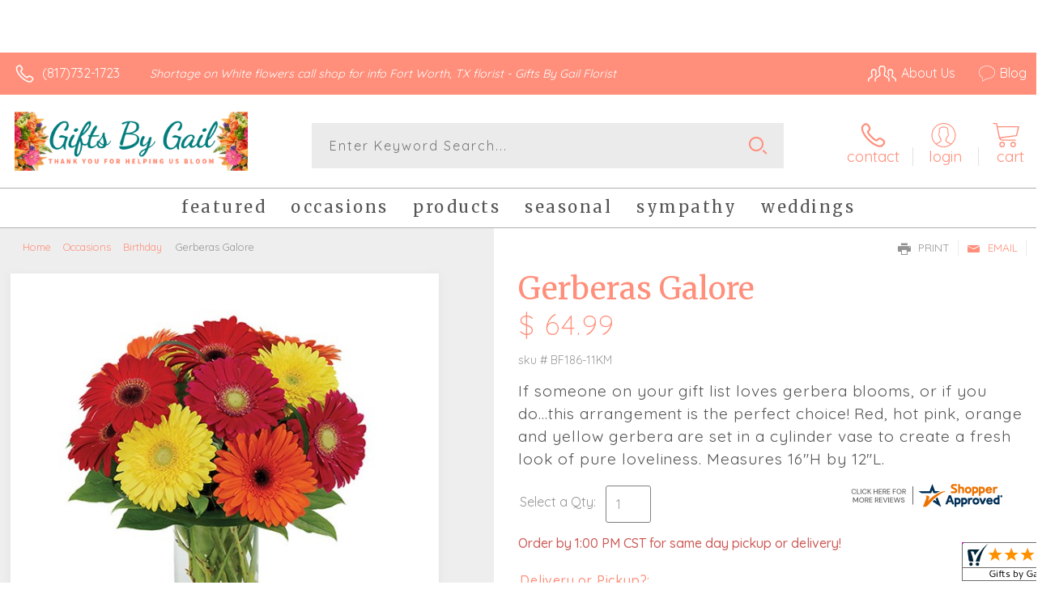

--- FILE ---
content_type: application/javascript
request_url: https://www.shopperapproved.com/widgets/testimonial/3.0/_BLOOMY9350000.js
body_size: 7738
content:

var sa_widget_overall = '4.9';
var sa_widget_overallcount = '114';
var dark_logo = 'https://www.shopperapproved.com/widgets/images/widgetfooter-darklogo-eng.png';
var darknarrow_logo = 'https://www.shopperapproved.com/widgets/images/widgetfooter-darknarrow-eng.png';
var white_logo = 'https://www.shopperapproved.com/widgets/images/widgetfooter-whitelogo-eng.png';
var whitenarrow_logo = 'https://www.shopperapproved.com/widgets/images/widgetfooter-whitenarrow-eng.png';
var colorized_logo = 'https://www.shopperapproved.com/widgets/images/widgetfooter-darklogo-eng-colorized.png';

//Cached 2026-01-25 06:15:11

sa_id = '27520';
sa_widget_contents = [{"name":"<span class=\"sa_displayname\">Paul<\/span>","date":"03 Jan 2026","stars":"5.0","link":"https:\/\/www.shopperapproved.com\/reviews\/Gifts by Gail?reviewid=212662562","comments":"    lots of choices\n    "},{"name":"<span class=\"sa_displayname\">Jahmaal O.<\/span>","date":"11 Sep 2025","stars":"5.0","link":"https:\/\/www.shopperapproved.com\/reviews\/Gifts by Gail?reviewid=206357871","comments":"    Easy to use and I'm happy to support local business!\n    "},{"name":"<span class=\"sa_displayname\">Kayla D.<\/span>","date":"12 Aug 2025","stars":"5.0","link":"https:\/\/www.shopperapproved.com\/reviews\/Gifts by Gail?reviewid=204747484","comments":"    Your website was easy to use and your flowers look amazing!\n    "},{"name":"<span class=\"sa_displayname\">Sharon P.<\/span>","date":"06 Aug 2025","stars":"5.0","link":"https:\/\/www.shopperapproved.com\/reviews\/Gifts by Gail?reviewid=204449717","comments":"    Very helpful\n    "},{"name":"<span class=\"sa_displayname\">Jack H.<\/span>","date":"08 May 2025","stars":"5.0","link":"https:\/\/www.shopperapproved.com\/reviews\/Gifts by Gail?reviewid=199816034","comments":"    Very easy to use, large selection of nice arrangments.\n    "},{"name":"<span class=\"sa_displayname\">Gina M.<\/span>","date":"21 Mar 2025","stars":"5.0","link":"https:\/\/www.shopperapproved.com\/reviews\/Gifts by Gail?reviewid=197146656","comments":"    In store representative was very helpful over the phone and accommodating to all of my requests.  Website very user friendly.  I'll definitely use Gifts by Gail for future needs!\n    "},{"name":"<span class=\"sa_displayname\">James I.<\/span><span class=\"sa_location\">- <span class=\"sa_stateprov\">TX<\/span>, <span class=\"sa_country\">united states<\/span><\/span>","date":"17 Feb 2025","stars":"5.0","link":"https:\/\/www.shopperapproved.com\/reviews\/Gifts by Gail?reviewid=195066278","comments":"    Best florist in DFW. Use them almost exclusively.\n    "},{"name":"<span class=\"sa_displayname sa_anonymous\">A Reviewer<\/span>","date":"30 Oct 2024","stars":"5.0","link":"https:\/\/www.shopperapproved.com\/reviews\/Gifts by Gail?reviewid=189453419","comments":"    The ease of ordering was nice\n    "},{"name":"<span class=\"sa_displayname\">Visente R.<\/span>","date":"11 Jul 2024","stars":"5.0","link":"https:\/\/www.shopperapproved.com\/reviews\/Gifts by Gail?reviewid=183927901","comments":"    Easy to find what I was looking for and the description of what you're getting\n    "},{"name":"<span class=\"sa_displayname\">LORETTA G.<\/span><span class=\"sa_location\">- <span class=\"sa_stateprov\">Texas<\/span>, <span class=\"sa_country\">united states<\/span><\/span>","date":"28 Apr 2024","stars":"5.0","link":"https:\/\/www.shopperapproved.com\/reviews\/Gifts by Gail?reviewid=179780657","comments":"    Website very user friendly. Loved the floral arrangement options.<br>Love the service of Gifts by Gail\n    "},{"name":"<span class=\"sa_displayname\">James<\/span><span class=\"sa_location\">- <span class=\"sa_stateprov\">TX<\/span>, <span class=\"sa_country\">United States<\/span><\/span>","date":"19 Apr 2024","stars":"5.0","link":"https:\/\/www.shopperapproved.com\/reviews\/Gifts by Gail?reviewid=179540355","comments":"    Long time faithful customer.\n    "},{"name":"<span class=\"sa_displayname sa_anonymous\">A Reviewer<\/span>","date":"13 Apr 2024","stars":"5.0","link":"https:\/\/www.shopperapproved.com\/reviews\/Gifts by Gail?reviewid=179258058","comments":"    Always does beautiful work.\n    "},{"name":"<span class=\"sa_displayname\">James I.<\/span><span class=\"sa_location\">- <span class=\"sa_stateprov\">Texas<\/span>, <span class=\"sa_country\">united states<\/span><\/span>","date":"01 Apr 2024","stars":"5.0","link":"https:\/\/www.shopperapproved.com\/reviews\/Gifts by Gail?reviewid=178464001","comments":"    Been a customer of theirs for over 20 years. Only florist that I will use.\n    "},{"name":"<span class=\"sa_displayname\">Matthew J.<\/span>","date":"07 Mar 2024","stars":"5.0","link":"https:\/\/www.shopperapproved.com\/reviews\/Gifts by Gail?reviewid=177321127","comments":"    Thank you for the easy to use website order. My daughters 37 birthday, do her right please :o)\n    "},{"name":"<span class=\"sa_displayname\">Luke<\/span>","date":"13 Feb 2024","stars":"5.0","link":"https:\/\/www.shopperapproved.com\/reviews\/Gifts by Gail?reviewid=176084426","comments":"    Very convenient and easy to use website. beautiful flowers\n    "},{"name":"<span class=\"sa_displayname\">Brenda M.<\/span>","date":"11 Dec 2023","stars":"5.0","link":"https:\/\/www.shopperapproved.com\/reviews\/Gifts by Gail?reviewid=172994459","comments":"    Wide election, easy check out, great customer service\n    "},{"name":"<span class=\"sa_displayname sa_anonymous\">A Reviewer<\/span>","date":"22 Nov 2023","stars":"5.0","link":"https:\/\/www.shopperapproved.com\/reviews\/Gifts by Gail?reviewid=171737692","comments":"    Friendly, quick and accomodating!\n    "},{"name":"<span class=\"sa_displayname\">Debbie K.<\/span>","date":"01 Sep 2023","stars":"5.0","link":"https:\/\/www.shopperapproved.com\/reviews\/Gifts by Gail?reviewid=167510102","comments":"    Ordering was easy and like the wide variety of products to choose from.\n    "},{"name":"<span class=\"sa_displayname\">Phyllis J.<\/span>","date":"03 Dec 2021","stars":"5.0","link":"https:\/\/www.shopperapproved.com\/reviews\/Gifts by Gail?reviewid=129623124","comments":"    Easy, photos are great, lots of options, lots of choices, designs are beautiful.\n    "},{"name":"<span class=\"sa_displayname\">Dave B.<\/span>","date":"27 Sep 2021","stars":"5.0","link":"https:\/\/www.shopperapproved.com\/reviews\/Gifts by Gail?reviewid=125925035","comments":"    This is so so easy and a breeze\n    "},{"name":"<span class=\"sa_displayname\">James I.<\/span>","date":"09 Sep 2021","stars":"5.0","link":"https:\/\/www.shopperapproved.com\/reviews\/Gifts by Gail?reviewid=124874449","comments":"    Long time customer, will always come back.\n    "},{"name":"<span class=\"sa_displayname\">Erica G.<\/span>","date":"01 May 2021","stars":"5.0","link":"https:\/\/www.shopperapproved.com\/reviews\/Gifts by Gail?reviewid=116801651","comments":"    Sec. @ Briscoe shops here. I knew you were the best\n    "},{"name":"<span class=\"sa_displayname\">Phyllis J.<\/span>","date":"30 Apr 2021","stars":"5.0","link":"https:\/\/www.shopperapproved.com\/reviews\/Gifts by Gail?reviewid=116759316","comments":"    I have always had confidence in Gifts by Gail's Florist to do an outstanding job and give outstanding service.\n    "},{"name":"<span class=\"sa_displayname\">Marilyn D.<\/span>","date":"16 Apr 2021","stars":"5.0","link":"https:\/\/www.shopperapproved.com\/reviews\/Gifts by Gail?reviewid=115789556","comments":"    Will continue to use!\n    "},{"name":"<span class=\"sa_displayname\">Marilyn D.<\/span>","date":"09 Apr 2021","stars":"5.0","link":"https:\/\/www.shopperapproved.com\/reviews\/Gifts by Gail?reviewid=115304818","comments":"    My husband family from Como, the Wheaton Family, his grandparents lived on Kilpatrick, my husband is Jimmy Davis, Como Class of 73.\n    "},{"name":"<span class=\"sa_displayname\">Chermuna W.<\/span>","date":"01 Apr 2021","stars":"5.0","link":"https:\/\/www.shopperapproved.com\/reviews\/Gifts by Gail?reviewid=114716494","comments":"    Great and easy to navigate.\n    "},{"name":"<span class=\"sa_displayname\">Myeisha M.<\/span>","date":"05 Mar 2021","stars":"5.0","link":"https:\/\/www.shopperapproved.com\/reviews\/Gifts by Gail?reviewid=112728139","comments":"    Great experience!  Very easy to navigate the site with beautiful selections to choose from.\n    "},{"name":"<span class=\"sa_displayname\">Demetrius<\/span><span class=\"sa_location\">- <span class=\"sa_stateprov\">TX<\/span>, <span class=\"sa_country\">United States<\/span><\/span>","date":"05 Mar 2021","stars":"5.0","link":"https:\/\/www.shopperapproved.com\/reviews\/Gifts by Gail?reviewid=112660070","comments":"    Satisfied\n    "},{"name":"<span class=\"sa_displayname\">James I.<\/span>","date":"02 Mar 2021","stars":"5.0","link":"https:\/\/www.shopperapproved.com\/reviews\/Gifts by Gail?reviewid=112497836","comments":"    Been using them for years, for a reason.\n    "},{"name":"<span class=\"sa_displayname\">Cheryl B.<\/span><span class=\"sa_location\">- <span class=\"sa_stateprov\">TX<\/span>, <span class=\"sa_country\">United States<\/span><\/span>","date":"16 Jan 2021","stars":"5.0","link":"https:\/\/www.shopperapproved.com\/reviews\/Gifts by Gail?reviewid=109321110","comments":"    Gifts by Gail is my \"Go-To\" florist... you NEVER disappoint!!\n    "},{"name":"<span class=\"sa_displayname\">Carolyn W.<\/span><span class=\"sa_location\">- <span class=\"sa_stateprov\">TX<\/span>, <span class=\"sa_country\">United States<\/span><\/span>","date":"11 Dec 2020","stars":"5.0","link":"https:\/\/www.shopperapproved.com\/reviews\/Gifts by Gail?reviewid=106455545","comments":"    Quick, easy and lots of beautiful choices at reasonably priced!<br>Mom loved her flowers!<br><br>Thank you!\n    "},{"name":"<span class=\"sa_displayname\">Cheryl B.<\/span>","date":"18 Sep 2020","stars":"5.0","link":"https:\/\/www.shopperapproved.com\/reviews\/Gifts by Gail?reviewid=99619637","comments":"    Have ALWAYS been very happy with everything I have ordered!\n    "},{"name":"<span class=\"sa_displayname sa_anonymous\">A Reviewer<\/span>","date":"02 Sep 2020","stars":"5.0","link":"https:\/\/www.shopperapproved.com\/reviews\/Gifts by Gail?reviewid=98339420","comments":"    I've used Gifts by Gail since they were in River Oaks. I just love them!\n    "},{"name":"<span class=\"sa_displayname\">Phyllis J.<\/span>","date":"05 Aug 2020","stars":"5.0","link":"https:\/\/www.shopperapproved.com\/reviews\/Gifts by Gail?reviewid=96034207","comments":"    Shopping was easy. Website was thorough and detailed.\n    "},{"name":"<span class=\"sa_displayname\">Alice B.<\/span>","date":"23 Jul 2020","stars":"5.0","link":"https:\/\/www.shopperapproved.com\/reviews\/Gifts by Gail?reviewid=94952299","comments":"    Quick and easy. Good selection\n    "},{"name":"<span class=\"sa_displayname\">Diane V.<\/span>","date":"20 Jul 2020","stars":"5.0","link":"https:\/\/www.shopperapproved.com\/reviews\/Gifts by Gail?reviewid=94512791","comments":"    Very easy.. love all the pictures of the flowers so you know exact what you want..many choices.        Flowers were delivered exactly to the note left on web site and they were beautiful\n    "},{"name":"<span class=\"sa_displayname\">James I.<\/span>","date":"15 Jul 2020","stars":"5.0","link":"https:\/\/www.shopperapproved.com\/reviews\/Gifts by Gail?reviewid=94332811","comments":"    Been my go to for flowers many years. Highly recommended.\n    "},{"name":"<span class=\"sa_displayname\">James I.<\/span><span class=\"sa_location\">- <span class=\"sa_stateprov\">TX<\/span>, <span class=\"sa_country\">United States<\/span><\/span>","date":"15 Jun 2020","stars":"5.0","link":"https:\/\/www.shopperapproved.com\/reviews\/Gifts by Gail?reviewid=91766072","comments":"    Have used them for my floral purchases for years! Great service!\n    "},{"name":"<span class=\"sa_displayname\">Ann S.<\/span>","date":"12 May 2020","stars":"5.0","link":"https:\/\/www.shopperapproved.com\/reviews\/Gifts by Gail?reviewid=89233831","comments":"    I dont know the outcome of this purchase yet. Ask me again when the delivery has been made.\n    "},{"name":"<span class=\"sa_displayname sa_anonymous\">A Reviewer<\/span>","date":"31 Jan 2020","stars":"5.0","link":"https:\/\/www.shopperapproved.com\/reviews\/Gifts by Gail?reviewid=81550590","comments":"    Great selections and easy to order.\n    "},{"name":"<span class=\"sa_displayname\">Arlene B.<\/span>","date":"17 Jan 2020","stars":"5.0","link":"https:\/\/www.shopperapproved.com\/reviews\/Gifts by Gail?reviewid=80735422","comments":"    Ease of ordering and delivery.\n    "},{"name":"<span class=\"sa_displayname\">DAVID F.<\/span>","date":"21 Aug 2019","stars":"5.0","link":"https:\/\/www.shopperapproved.com\/reviews\/Gifts by Gail?reviewid=71742211","comments":"    Very accommodating and they had the best selection of any other florist in the area.\n    "},{"name":"<span class=\"sa_displayname\">James I.<\/span>","date":"08 Jun 2019","stars":"5.0","link":"https:\/\/www.shopperapproved.com\/reviews\/Gifts by Gail?reviewid=67886177","comments":"    Congratulations gift for my daughter\n    "},{"name":"<span class=\"sa_displayname\">Cindy C.<\/span>","date":"07 May 2019","stars":"5.0","link":"https:\/\/www.shopperapproved.com\/reviews\/Gifts by Gail?reviewid=66274199","comments":"    Easy, Friendly website!\n    "},{"name":"<span class=\"sa_displayname\">Kyra L.<\/span>","date":"24 Apr 2019","stars":"5.0","link":"https:\/\/www.shopperapproved.com\/reviews\/Gifts by Gail?reviewid=65600368","comments":"    Wonderful selection and very easy to order.\n    "},{"name":"<span class=\"sa_displayname\">Adela A.<\/span>","date":"11 Apr 2019","stars":"5.0","link":"https:\/\/www.shopperapproved.com\/reviews\/Gifts by Gail?reviewid=64921071","comments":"    Easy and appreciate the same day delivery option.  :)\n    "}];
sa_css = '.sa_rounded .sa_review { -moz-border-radius: 10px !important; -webkit-border-radius: 10px !important; -khtml-border-radius: 10px !important; border-radius: 10px !important; } .sa_topborder .sa_review { border-width: 1px 0 0 0 !important; } .sa_noborder .sa_review { border-width: 0 !important; } .sa_bgWhite .sa_review { background-color: #ffffff; } .sa_bgBlack .sa_review { background-color: #000000; } .sa_bgBlue .sa_review { background-color: #012847; } .sa_bgGray .sa_review { background-color: #ebebeb; } .sa_bgRed .sa_review { background-color: #780001; } .sa_bgGreen .sa_review { background-color: #185a1c; } .sa_bgGold .sa_review { background-color: #b77105; } .sa_colorWhite .sa_review { color: #ffffff; } .sa_colorBlack .sa_review { color: #000000; } .sa_colorBlue .sa_review { color: #012847; } .sa_colorGray .sa_review { color: #808080; } .sa_borderWhite .sa_review { border: #ffffff solid 1px; } .sa_borderBlack .sa_review { border: #000000 solid 1px; } .sa_borderBlue .sa_review { border: #012847 solid 1px; } .sa_borderGray .sa_review { border: #ebebeb solid 1px; } .sa_displayname { font-weight: bold; padding-right: .5em; } .sa_info { width: 150px; font-size: 14px; padding: 0 12px 12px 0; overflow: hidden; } .sa_name { white-space: nowrap; overflow: hidden; text-overflow: ellipsis; } .sa_wide .sa_name { white-space: inherit; overflow: auto; text-overflow: none; } .sa_comments { background-color: inherit !important; overflow: hidden; position: relative; line-height: 1.2em; padding: 0 !important; } .sa_comments:before { background-color: inherit; bottom: 0; position: absolute; right: 0; content: \'\\2026\'; } .sa_comments:after{ content: \'\'; background-color: inherit; position: absolute; height: 100px; width: 100%; z-index: 1; } .sa_wide .sa_info { float: left; height: 90px; } .sa_wide .sa_comments { text-align: left; } .sa_review { clear: both; padding: 1em !important; height: 160px; overflow: hidden; margin: 2px; cursor: pointer; } .sa_review span { display: inline !important; } .sa_review span.sa_star { display: inline-block !important; } .sa_wide .sa_review { height: auto; overflow: auto; } .sa_star { cursor:pointer; /*background: url(\"https://www.shopperapproved.com/widgets/widgetstar.png\") no-repeat;*/ background: url(\"https://www.shopperapproved.com/thankyou/simplestar.png\") no-repeat; width: 24px; height: 24px; display: inline-block !important; padding-right: 4px; } .sa_activestar { background-position: 0 -24px; } .sa_date { display: none; } .sa_showdate .sa_date { display: block !important; } .sa_narrow { font-size: 11px !important; } .sa_narrow .sa_review { height: 130px; } .sa_narrow .sa_name { font-size: 12px !important; width: 120px !important; } .sa_narrow .sa_date { font-size: 12px !important; width: 120px !important; } /*.sa_narrow .sa_star { background: url(\"https://www.shopperapproved.com/widgets/widgetstar-small.png\") no-repeat !important; width: 18px !important; height: 18px !important; }*/ .sa_narrow .sa_star { background-image: url(\"https://www.shopperapproved.com/thankyou/simplestar.png\") !important; background-repeat: no-repeat !important; transform: scale(.75) !important; width: 26px !important; height: 30px !important; background-size: cover !important; background-position: 0 0; } .sa_narrow .sa_activestar { background-position: 0 -30px; } .sa_activestar_clientside { background-position: 0 -26px !important; } .sa_review120 .sa_review { height: 120px; } .sa_review95 .sa_review { height: 95px; } .sa_hidelocation .sa_location { display: none !important; } .sa_hideimage .sa_widget_footer { display: none !important; } .sa_temp { height: auto !important; overflow: visible !important; } .sa_wide.sa_narrow .sa_review { height: 50px; } .sa_wide.sa_narrow .sa_info { height: 35px; } .sa_wide.sa_narrow .sa_comments { } .sa_table { border: 0; background-color: inherit; } .sa_table tr { background-color: inherit; } .sa_table td { border: 0; background-color: inherit; } .sa_left { width: 150px; vertical-align: top; } .sa_right { vertical-align: top; } .sa_flex .sa_info,.sa_flex .sa_comments,.sa_flex .sa_review { height: auto !important; } .shopperapproved_widget table td { padding: 0 !important; }';

if (typeof(sa_static) == 'undefined')
    sa_static = false;

sa_setCookie = function(c_name,value,exdays)
{
    var exdate=new Date();
    exdate.setDate(exdate.getDate() + exdays);
    var c_value=escape(value) + ((exdays==null) ? "" : "; expires="+exdate.toUTCString())+"; secure";
    document.cookie=c_name + "=" + c_value;
}

sa_getCookie = function(c_name)
{
    var i,x,y,ARRcookies=document.cookie.split(";");
    for (i=0;i<ARRcookies.length;i++)
    {
        x=ARRcookies[i].substr(0,ARRcookies[i].indexOf("="));
        y=ARRcookies[i].substr(ARRcookies[i].indexOf("=")+1);
        x=x.replace(/^\s+|\s+$/g,"");
        if (x==c_name)
        {
            return unescape(y);
        }
    }
    return null;
} 

var sa_index = sa_getCookie('sa_current_view_merchant_'+sa_id);
var sa_product_index = sa_getCookie('sa_current_view_product_'+sa_id);
if (sa_index == null)
    sa_index = 0;
if (sa_product_index == null)
    sa_product_index = 0;    

function loadStyle(css) {
	
	//Adding roboto font on request for all
	var link = document.createElement('link');
    link.setAttribute('rel', 'stylesheet');
    link.setAttribute('type', 'text/css');
    link.setAttribute('href', 'https://fonts.googleapis.com/css?family=Roboto');
    document.getElementsByTagName('head')[0].appendChild(link);
	/////////////End roboto////////////
    var sastyle = document.createElement('style');
    sastyle.type = 'text/css';
    
    if (typeof(sastyle.styleSheet) != 'undefined' && typeof(sastyle.styleSheet.cssText) != 'undefined') {
        sastyle.styleSheet.cssText = css;   
    }
    else {
        sastyle.innerHTML = css;    
    }
    document.getElementsByTagName('head')[0].appendChild(sastyle);
}

function formatDate(date, format) {
    date = Date.parse(date);
    date = new Date(date);
    var day = date.getDate();
    var year = date.getFullYear();
    var month = date.getMonth();
    
    var longmonth = ['January', 'February', 'March', 'April', 'May', 'June', 'July', 'August', 'September', 'October', 'November', 'December'];
    var shortmonth = ['Jan', 'Feb', 'Mar', 'Apr', 'May', 'Jun', 'Jul', 'Aug', 'Sep', 'Oct', 'Nov', 'Dec'];
    
    switch (format) {
        case 'm/d/Y':
            return sa_pad(month+1, 2) + '/' + sa_pad(day, 2) + '/' + year;
        case 'd/m/Y':
            return sa_pad(day, 2) + '/' + sa_pad(month+1, 2) + '/' + year; 
        case 'j M Y':
            return day + ' ' + shortmonth[month] + ' ' + year;
        case 'F j, Y':
            return longmonth[month] + ' ' + day + ', ' + year;  
        default:
            return day + ' ' + shortmonth[month] + ' ' + year; 
    }  
}

function sa_pad(num, size) {
    var s = num+"";
    while (s.length < size) s = "0" + s;
    return s;
} 

var sa_loop = null;
function sa_loop_go(start) {
    
    if (typeof(sa_interval) == 'undefined') {
        sa_interval = 5000;
    }
    
    if (typeof(sa_loop) != 'undefined' && sa_loop != null)
        clearInterval(sa_loop);    
    if (start)
        sa_loop = window.setTimeout(saLoop, sa_interval);  
}

//http://weblogs.asp.net/joelvarty/archive/2009/05/07/load-jquery-dynamically.aspx
var jQueryScriptOutputted = false;
function initsaJQWidget3(restart) {
    
    if (typeof(restart) === 'undefined')
        restart = false;
    
    //if the jQuery object isn't available
    if (typeof(saJQ) == 'undefined') {

        if (! jQueryScriptOutputted) {
            //only output the script once..
            jQueryScriptOutputted = true;

            //output the script (load it from google api)
            var js = window.document.createElement('script');
            //jquery migration
            typeof(sa_jq_host) == 'undefined' ? sa_jq_host = 'www.shopperapproved.com': sa_jq_host;
            js.src = "//"+sa_jq_host+"/page/js/jquery.noconflict.js";
            // js.src = "//www.shopperapproved.com/page/js/jquery.noconflict.js";
            js.type = 'text/javascript'; 
            document.getElementsByTagName("head")[0].appendChild(js);
        }
        setTimeout(initsaJQWidget3, 50);
    } else { 
        
                
        function startShopperWidget3(first, tries)
        {
            tries = (typeof(tries) == 'undefined') ? 0 : ++tries;
            if (saJQ('div.shopperapproved_widget').length == 0 && tries < 10) {                 
                setTimeout(startShopperWidget3(first, tries), 300);
                return false;
            }
            
            if (typeof(sa_widget_overallcount) != 'undefined') {
                saJQ('.shopperapproved_rating_count').html(sa_widget_overallcount);
                saJQ('.shopperapproved_rating_value').html(sa_widget_overall);
            }
            
            
            if (typeof(first) == 'undefined')
                first = true;
                
            saJQ('a.sa_footer').click( function(e) {
                if (!saJQ(this).parent().siblings('div.shopperapproved_widget').hasClass('sa_hidelinks')) {
                    var nonwin = navigator.appName!='Microsoft Internet Explorer'?'yes':'no';
                    var height = screen.availHeight - 90;
                    var features = 'location='+nonwin+',scrollbars=yes,width=620,height='+height+',menubar=no,toolbar=no';
                    window.open(saJQ(this).prop('href'), 'shopperapproved', features);
                } 
                e.preventDefault();
            });
                                                                
            saJQ('div.shopperapproved_widget').each( function () {
                
                saJQ(this).height('css', '0px');
                
                var countclass = saJQ(this).attr('class').match(/sa_count([0-9]+)/);
                var count = (countclass) ? countclass[1] : 1;
                
                var horizontal = saJQ(this).hasClass('sa_horizontal');

                if (horizontal && saJQ(this).width() < count * 198) {
                    count = Math.floor(saJQ(this).width() / 198);
                    if (count < 1)
                        count = 1;
                }

                if (is_sa_product(this)) {
                    if (sa_product_widget_contents.length < count) {
                        count = sa_product_widget_contents.length;
                    }
                }
                else {
                    if (sa_widget_contents.length < count) {
                        count = sa_widget_contents.length;
                    }
                } 
                
                
                if ((horizontal && saJQ(this).width() / count >= 500) || (!horizontal && saJQ(this).width() >= 500)) {
                    saJQ(this).toggleClass('sa_wide', true);
                }

                var tdpercent = Math.round(100 / count);
                var widgethtml = (horizontal) ? '<table style="width:100%; table-layout: fixed;" cellpadding="5px"><tr>' : ''; 
                for (i=0; i<count; i++) {
                    if (horizontal)
                        widgethtml += '<td style="width:'+tdpercent+'%; vertical-align:top;">';
                    widgethtml += '<div class="sa_review" style="display: none;">';                            
                     
                    widgethtml += '<div class="sa_info"><span style="white-space: nowrap">'
                        + '<span class="sa_star"></span>'
                        + '<span class="sa_star"></span>'
                        + '<span class="sa_star"></span>'
                        + '<span class="sa_star"></span>'
                        + '<span class="sa_star"></span>'
                        + '</span>'
                        + '<div class="sa_name"></div>'
                        + '<div class="sa_date"></div>'
                        + '</div>';
                        
                     widgethtml += '<div class="sa_comments" style="padding-bottom: 10px"></div>';
                     
                     widgethtml += '</div>';
                     if (horizontal)
                        widgethtml += '</td>'; 
                     else
                        widgethtml += '<div style="clear:both;"></div>';                       
                }
                if (horizontal)
                    widgethtml += '</tr></table>';    
                saJQ(this).html(widgethtml);     
            });
            
            saJQ('window').resize( function () {
                var wide = ((saJQ('div.shopperapproved_widget').hasClass('sa_horizontal') && saJQ('div.shopperapproved_widget').width() / count >= 500)
                    || (!saJQ('div.shopperapproved_widget').hasClass('sa_horizontal') && saJQ('div.shopperapproved_widget').width() >= 500));
                saJQ('div.shopperapproved_widget').toggleClass('sa_wide', wide);
            });
            
            saLoop(first);

            if (!sa_static) {
                
                saJQ(' .sa_review').mouseover( function () {
                    sa_loop_go(false);      
                });
                
                saJQ(' .sa_review').mouseout( function () {
                    sa_loop_go(true);        
                });
                
                saJQ(' .sa_review').click( function() {
                    if (saJQ(this).data('link')) {
                        var nonwin=navigator.appName!='Microsoft Internet Explorer'?'yes':'no'; 
                        var certheight=screen.availHeight-90; 
                        window.open(saJQ(this).data('link'), 'shopperapproved', 'location='+nonwin+',scrollbars=yes,width=620,height='+certheight+',menubar=no,toolbar=no');
                    
                    }        
                });
            }     
            
        }
        
        var sa_started = restart;
        saJQ(document).ready( function() {
            if (sa_started) return false;            
            sa_started = true;
            startShopperWidget3();            
        });
        saJQ(window).on('load',function() {
            if (sa_started) return false;
            sa_started = true;
            startShopperWidget3();            
        });
        
        if (restart)
            startShopperWidget3(false);
    } 
    
    
} 

//No ellipses in javascript.

function is_sa_product(parent) {
    return (typeof(sa_product_widget_contents) != 'undefined' && saJQ(parent).hasClass('sa_product'));    
}

//Rotating testimonials            
var sa_html_cache = false;
var sa_widget_group = {};
var sa_reviewcount;
if (typeof(sa_widget_contents) != 'undefined') {
    sa_widget_group['merchant'] = sa_widget_contents;
    sa_reviewcount = sa_widget_contents.length;
}
if (typeof(sa_product_widget_contents) != 'undefined') {
    sa_widget_group['product'] = sa_product_widget_contents;
    sa_reviewcount = sa_product_widget_contents.length;
}
function saLoop(first)
{
    var rnd = Math.random();
    if (typeof(first) != 'undefined') {
        var sa_reviews = saJQ(' .sa_review');
    }
    else {
         var sa_reviews = saJQ('div.shopperapproved_widget .sa_review');
         if (sa_reviews.length == 0)
            sa_reviews = saJQ(' .sa_review'); 
         else
            sa_reviews = saJQ(sa_reviews).not('div.sa_static .sa_review');
            
         if (typeof(sa_product_widget_contents) != 'undefined' && sa_product_widget_contents.length <= 1)
            sa_reviews = saJQ(sa_reviews).not('div.sa_product .sa_review');
    }        
        
    var count = sa_reviews.length;
    var fadetime = (typeof(first) != 'undefined') ? 0 : 500;
    sa_reviews.fadeOut(fadetime, function() {
        var parent = saJQ(this).parents('div.shopperapproved_widget');
        if (!parent.hasClass('sa_static') || typeof(first) != 'undefined')
        {
            if (is_sa_product(parent)) {
                var g = 'product';
                if (typeof(sa_product_index) == 'undefined' || sa_product_index == '' || sa_product_index >= sa_product_widget_contents.length)
                    sa_product_index = 0;
                var gi = sa_product_index;
            }
            else {
                var g = 'merchant';
                if (typeof(sa_index) == 'undefined' || sa_index == '' || sa_index >= sa_widget_contents.length)
                    sa_index = 0;
                var gi = sa_index;
            }
                        
            if (sa_widget_group[g].length == 0)
            {
                saJQ(parent).hide();  
                saJQ(parent).parents(' .sa_container').hide();    
            }
            else
            {                
                saJQ(this).find(' .sa_name').html(sa_widget_group[g][gi]['name']);
                
                if (saJQ(this).parents('div.shopperapproved_widget').hasClass('sa_showdate')) {
                    if ((parent).hasClass('sa_mdY'))
                        format = 'm/d/Y';
                    else if ((parent).hasClass('sa_dmY'))
                        format = 'd/m/Y';
                    else if ((parent).hasClass('sa_FjY'))
                        format = 'F j, Y';
                    else if ((parent).hasClass('sa_jMY'))
                        format = 'j M Y';
                    else
                        format = false;
                    var date = formatDate(sa_widget_group[g][gi]['date'], format);
                    saJQ(this).find(' .sa_date').html(date);
                }                            
                saJQ(this).find(' .sa_comments').html(sa_widget_group[g][gi]['comments']);
                
                //New css
                saJQ(this).find(' .sa_star').toggleClass('sa_activestar', false);
                saJQ(this).find(' .sa_star').slice(0, sa_widget_group[g][gi]['stars']).each( function () {
                    saJQ(this).toggleClass('sa_activestar', true);
                });
                
                //Does it matter if they are there so long?
                // this cookie should be HttpOnly, so it's set from server side, and we can't modify it from JS
                // sa_setCookie('sa_current_view_'+g+'_'+sa_id, parseInt(gi) + 1, 1);
                if (sa_widget_group[g][gi]['link'] && !saJQ(this).parents('div.shopperapproved_widget').hasClass('sa_hidelinks'))
                    saJQ(this).data('link', sa_widget_group[g][gi]['link']);
               
            }
            
            if (is_sa_product(parent)) {    
                sa_product_index++;
                if (sa_product_index >= sa_product_widget_contents.length)
                    sa_product_index = 0;
            }
            else {
                sa_index++;
                if (sa_index >= sa_widget_contents.length)
                    sa_index = 0;    
            }
        }
        
        if (--count == 0) {
            saJQ(' .sa_review').fadeIn(fadetime+200).promise().done( function () {
                if (typeof(first) != 'undefined' && first) {
                    //After everything is run, resize containers so we don't jump at the bottom.
                    saJQ('div.shopperapproved_widget').not(' .sa_flex').not(' .sa_fill').each( function() {
                        
                        
                        
                        if (saJQ(this).height() > 0 && (typeof(sa_adjustheight) == 'undefined' || sa_adjustheight == true)) {
                            var h = saJQ(this).height();
                            if (h < 50)
                                h = 50;
                            saJQ(this).css('height', h + 'px');
                            if (h < 100) {
                                var rh = h - 25;
                                saJQ(' .sa_review').css({'height':rh+'px', 'overflow':'hidden'} );
                            }
                        }  
                        
                          
                    }); 
                    
                    if (!saJQ(parent).hasClass('sa_wide') && saJQ(this).width() > 0) {
                        saJQ(this).find(' .sa_name,.sa_info,.sa_comments').width(saJQ(this).width());
                    }
                    
                    
                    if (saJQ(parent).hasClass('sa_fill')) { 
                        
                        var hdiff;
                        
                        if (saJQ(parent).hasClass('sa_vertical')) {
                            var cclass = saJQ(parent).attr('class').match(/sa_count([0-9]+)/);
                            var c = (cclass) ? cclass[1] : 1;
                            hdiff = ((saJQ(parent).parent().height() - 60)/c ) - 180;
                            while (hdiff < 0 && c > 0) {
                                c--;
                                hdiff = ((saJQ(parent).parent().height() - 60)/c ) - 180;   
                            }
                        }
                        else {
                            hdiff = saJQ(parent).parent().height() - 240;
                        }
                        
                        if (saJQ(parent).hasClass('sa_wide')) {
                            saJQ(this).find(' .sa_info').height(90+hdiff+40);
                            saJQ(this).find(' .sa_comments').height(102+hdiff+40);
                        }
                        else {  
                            saJQ(this).height(160+hdiff);
                        }
                    }
                    else {
                        var last_height = 0; 
                        if (!saJQ(parent).hasClass('sa_wide')) {
                            var c_height =  saJQ(this).height() - saJQ(this).find(' .sa_info').height();
                            var e_height = 1.2 * 2;                                                             //line height
                            saJQ(this).find(' .sa_comments').height(e_height + 'em');
                            c_height -= saJQ(this).find(' .sa_comments').height();
                            while (last_height != saJQ(this).find(' .sa_comments').height() && saJQ(this).find(' .sa_comments').height() < c_height) {
                                e_height += 1.2;
                                saJQ(this).find(' .sa_comments').height(e_height + 'em'); 
                                last_height = saJQ(this).find(' .sa_comments').height();     
                            }
                        }
                        else {
                            var c_height =  saJQ(this).height();
                            var e_height = 1.2 * 2;                                                             //line height
                            saJQ(this).find(' .sa_comments').height(e_height + 'em');
                            c_height -= saJQ(this).find(' .sa_comments').height();
                            while (last_height != saJQ(this).find(' .sa_comments').height() && saJQ(this).find(' .sa_comments').height() < c_height) {
                                e_height += 1.2;
                                saJQ(this).find(' .sa_comments').height(e_height + 'em');  
                                last_height = saJQ(this).find(' .sa_comments').height();    
                            }    
                        }
                        
                    }
                    
                    
                    
                                        
                }    
            }); 
            
            if (!sa_static)
                sa_loop_go(true);  
                
            return false;            
        }
        
    });    
        
}

initsaJQWidget3();

loadStyle(sa_css);

//change the logo based on language
setTimeout(function(){
    var logo =  dark_logo;
    var str = saJQ('.sa_footer img').attr('src');
    if ( typeof(str) != 'undefined' && typeof(str) != null ){
        if (str.indexOf('darknarrow') >= 0){
            logo = darknarrow_logo;
        } else if(str.indexOf('whitenarrow') >= 0){
            logo = whitenarrow_logo;
        } else if(str.indexOf('whitelogo') >= 0){
            logo = white_logo;
        }

        if ((typeof(sa_id) != 'undefined' && sa_id == 28524) || (typeof(sa_siteid) != 'undefined' && sa_siteid == 28524)) {
            logo = colorized_logo;
        }

        saJQ('.sa_footer img').attr('src',logo);
    }
}, 1000);

